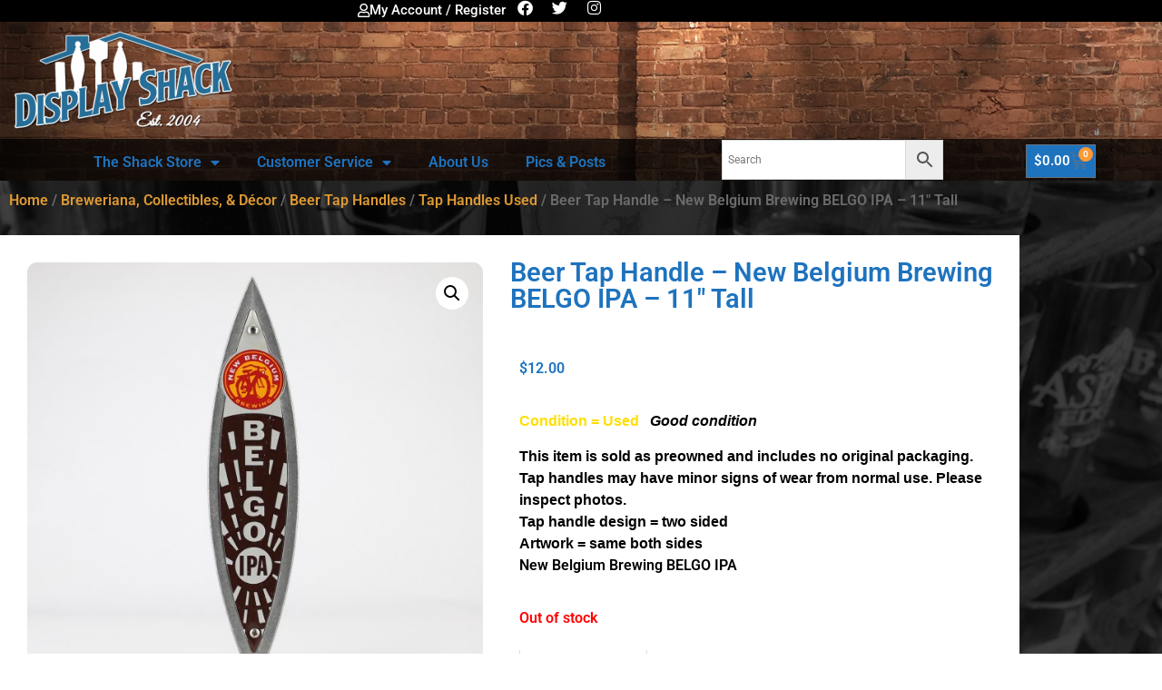

--- FILE ---
content_type: text/css
request_url: https://displayshack.com/wp-content/uploads/elementor/css/post-4099.css?ver=1768923380
body_size: 2230
content:
.elementor-4099 .elementor-element.elementor-element-483964de:not(.elementor-motion-effects-element-type-background), .elementor-4099 .elementor-element.elementor-element-483964de > .elementor-motion-effects-container > .elementor-motion-effects-layer{background-color:#1c1c1c;background-image:url("https://displayshack.com/wp-content/uploads/2021/05/Header-brick-7.jpg");background-position:center left;background-repeat:no-repeat;background-size:cover;}.elementor-4099 .elementor-element.elementor-element-483964de > .elementor-container{min-height:0px;}.elementor-4099 .elementor-element.elementor-element-483964de{transition:background 0.3s, border 0.3s, border-radius 0.3s, box-shadow 0.3s;z-index:1;}.elementor-4099 .elementor-element.elementor-element-483964de > .elementor-background-overlay{transition:background 0.3s, border-radius 0.3s, opacity 0.3s;}.elementor-4099 .elementor-element.elementor-element-1d33068 > .elementor-element-populated{transition:background 0.3s, border 0.3s, border-radius 0.3s, box-shadow 0.3s;}.elementor-4099 .elementor-element.elementor-element-1d33068 > .elementor-element-populated > .elementor-background-overlay{transition:background 0.3s, border-radius 0.3s, opacity 0.3s;}.elementor-4099 .elementor-element.elementor-element-33e36a6 > .elementor-container > .elementor-column > .elementor-widget-wrap{align-content:flex-start;align-items:flex-start;}.elementor-4099 .elementor-element.elementor-element-33e36a6:not(.elementor-motion-effects-element-type-background), .elementor-4099 .elementor-element.elementor-element-33e36a6 > .elementor-motion-effects-container > .elementor-motion-effects-layer{background-color:#000000;}.elementor-4099 .elementor-element.elementor-element-33e36a6 > .elementor-container{min-height:0px;}.elementor-4099 .elementor-element.elementor-element-33e36a6{transition:background 0.3s, border 0.3s, border-radius 0.3s, box-shadow 0.3s;margin-top:0px;margin-bottom:0px;padding:0px 0px 0px 0px;z-index:0;}.elementor-4099 .elementor-element.elementor-element-33e36a6 > .elementor-background-overlay{transition:background 0.3s, border-radius 0.3s, opacity 0.3s;}.elementor-widget-button .elementor-button{background-color:var( --e-global-color-accent );font-family:var( --e-global-typography-accent-font-family ), Sans-serif;font-weight:var( --e-global-typography-accent-font-weight );}.elementor-4099 .elementor-element.elementor-element-2051be1 .elementor-button{background-color:#000000;font-family:"Roboto", Sans-serif;font-weight:500;padding:0px 13px 0px 0px;}.elementor-4099 .elementor-element.elementor-element-2051be1{width:var( --container-widget-width, 50% );max-width:50%;--container-widget-width:50%;--container-widget-flex-grow:0;}.elementor-4099 .elementor-element.elementor-element-2051be1 > .elementor-widget-container{margin:0px 0px 0px 0px;padding:0px 0px 0px 0px;}.elementor-4099 .elementor-element.elementor-element-2051be1 .elementor-button-content-wrapper{flex-direction:row;}.elementor-4099 .elementor-element.elementor-element-2051be1 .elementor-button .elementor-button-content-wrapper{gap:8px;}.elementor-4099 .elementor-element.elementor-element-2051be1 .elementor-button:hover, .elementor-4099 .elementor-element.elementor-element-2051be1 .elementor-button:focus{color:#FFFFFF87;}.elementor-4099 .elementor-element.elementor-element-2051be1 .elementor-button:hover svg, .elementor-4099 .elementor-element.elementor-element-2051be1 .elementor-button:focus svg{fill:#FFFFFF87;}.elementor-4099 .elementor-element.elementor-element-7c05919 .elementor-repeater-item-5c73d2e.elementor-social-icon{background-color:#000000;}.elementor-4099 .elementor-element.elementor-element-7c05919 .elementor-repeater-item-3e1f146.elementor-social-icon{background-color:#000000;}.elementor-4099 .elementor-element.elementor-element-7c05919 .elementor-repeater-item-847fb73.elementor-social-icon{background-color:#000000;}.elementor-4099 .elementor-element.elementor-element-7c05919 .elementor-repeater-item-847fb73.elementor-social-icon i{color:#FFFFFF;}.elementor-4099 .elementor-element.elementor-element-7c05919 .elementor-repeater-item-847fb73.elementor-social-icon svg{fill:#FFFFFF;}.elementor-4099 .elementor-element.elementor-element-7c05919{--grid-template-columns:repeat(0, auto);width:var( --container-widget-width, 50% );max-width:50%;--container-widget-width:50%;--container-widget-flex-grow:0;--icon-size:17px;--grid-column-gap:17px;--grid-row-gap:0px;}.elementor-4099 .elementor-element.elementor-element-7c05919 .elementor-widget-container{text-align:left;}.elementor-4099 .elementor-element.elementor-element-7c05919 > .elementor-widget-container{margin:0px 0px 0px 0px;padding:0px 0px 0px 0px;}.elementor-4099 .elementor-element.elementor-element-7c05919 .elementor-social-icon{--icon-padding:0em;}.elementor-4099 .elementor-element.elementor-element-7c05919 .elementor-icon{border-radius:0px 0px 0px 13px;}.elementor-4099 .elementor-element.elementor-element-1ebf5e8{transition:background 0.3s, border 0.3s, border-radius 0.3s, box-shadow 0.3s;z-index:1;}.elementor-4099 .elementor-element.elementor-element-1ebf5e8 > .elementor-background-overlay{transition:background 0.3s, border-radius 0.3s, opacity 0.3s;}.elementor-widget-theme-site-logo .widget-image-caption{color:var( --e-global-color-text );font-family:var( --e-global-typography-text-font-family ), Sans-serif;font-weight:var( --e-global-typography-text-font-weight );}.elementor-4099 .elementor-element.elementor-element-70dec32{width:var( --container-widget-width, 100.469% );max-width:100.469%;--container-widget-width:100.469%;--container-widget-flex-grow:0;text-align:start;}.elementor-4099 .elementor-element.elementor-element-70dec32 > .elementor-widget-container{margin:0px 0px 0px 0px;padding:0px 0px 0px 0px;}.elementor-4099 .elementor-element.elementor-element-70dec32 img{width:100%;opacity:1;}.elementor-4099 .elementor-element.elementor-element-346c993 > .elementor-container > .elementor-column > .elementor-widget-wrap{align-content:flex-end;align-items:flex-end;}.elementor-4099 .elementor-element.elementor-element-346c993:not(.elementor-motion-effects-element-type-background), .elementor-4099 .elementor-element.elementor-element-346c993 > .elementor-motion-effects-container > .elementor-motion-effects-layer{background-color:#000000B8;}.elementor-4099 .elementor-element.elementor-element-346c993{transition:background 0.3s, border 0.3s, border-radius 0.3s, box-shadow 0.3s;z-index:2;}.elementor-4099 .elementor-element.elementor-element-346c993 > .elementor-background-overlay{transition:background 0.3s, border-radius 0.3s, opacity 0.3s;}.elementor-widget-nav-menu .elementor-nav-menu .elementor-item{font-family:var( --e-global-typography-primary-font-family ), Sans-serif;font-weight:var( --e-global-typography-primary-font-weight );}.elementor-widget-nav-menu .elementor-nav-menu--main .elementor-item{color:var( --e-global-color-text );fill:var( --e-global-color-text );}.elementor-widget-nav-menu .elementor-nav-menu--main .elementor-item:hover,
					.elementor-widget-nav-menu .elementor-nav-menu--main .elementor-item.elementor-item-active,
					.elementor-widget-nav-menu .elementor-nav-menu--main .elementor-item.highlighted,
					.elementor-widget-nav-menu .elementor-nav-menu--main .elementor-item:focus{color:var( --e-global-color-accent );fill:var( --e-global-color-accent );}.elementor-widget-nav-menu .elementor-nav-menu--main:not(.e--pointer-framed) .elementor-item:before,
					.elementor-widget-nav-menu .elementor-nav-menu--main:not(.e--pointer-framed) .elementor-item:after{background-color:var( --e-global-color-accent );}.elementor-widget-nav-menu .e--pointer-framed .elementor-item:before,
					.elementor-widget-nav-menu .e--pointer-framed .elementor-item:after{border-color:var( --e-global-color-accent );}.elementor-widget-nav-menu{--e-nav-menu-divider-color:var( --e-global-color-text );}.elementor-widget-nav-menu .elementor-nav-menu--dropdown .elementor-item, .elementor-widget-nav-menu .elementor-nav-menu--dropdown  .elementor-sub-item{font-family:var( --e-global-typography-accent-font-family ), Sans-serif;font-weight:var( --e-global-typography-accent-font-weight );}.elementor-4099 .elementor-element.elementor-element-8382adc{width:100%;max-width:100%;align-self:flex-end;--e-nav-menu-horizontal-menu-item-margin:calc( 7px / 2 );--nav-menu-icon-size:18px;}.elementor-4099 .elementor-element.elementor-element-8382adc > .elementor-widget-container{margin:2px 0px 2px 0px;padding:0px 0px 0px 0px;}.elementor-4099 .elementor-element.elementor-element-8382adc .elementor-menu-toggle{margin:0 auto;background-color:#000000;}.elementor-4099 .elementor-element.elementor-element-8382adc .elementor-nav-menu .elementor-item{font-family:"Roboto", Sans-serif;font-weight:600;line-height:1em;}.elementor-4099 .elementor-element.elementor-element-8382adc .elementor-nav-menu--main .elementor-item{color:#1E73BE;fill:#1E73BE;padding-left:17px;padding-right:17px;padding-top:10px;padding-bottom:10px;}.elementor-4099 .elementor-element.elementor-element-8382adc .elementor-nav-menu--main .elementor-item:hover,
					.elementor-4099 .elementor-element.elementor-element-8382adc .elementor-nav-menu--main .elementor-item.elementor-item-active,
					.elementor-4099 .elementor-element.elementor-element-8382adc .elementor-nav-menu--main .elementor-item.highlighted,
					.elementor-4099 .elementor-element.elementor-element-8382adc .elementor-nav-menu--main .elementor-item:focus{color:#FFFFFF;fill:#FFFFFF;}.elementor-4099 .elementor-element.elementor-element-8382adc .elementor-nav-menu--main:not(.elementor-nav-menu--layout-horizontal) .elementor-nav-menu > li:not(:last-child){margin-bottom:7px;}.elementor-4099 .elementor-element.elementor-element-8382adc .elementor-nav-menu--dropdown a, .elementor-4099 .elementor-element.elementor-element-8382adc .elementor-menu-toggle{color:#FFFFFF;fill:#FFFFFF;}.elementor-4099 .elementor-element.elementor-element-8382adc .elementor-nav-menu--dropdown{background-color:#000000B8;}.elementor-4099 .elementor-element.elementor-element-8382adc .elementor-nav-menu--dropdown a:hover,
					.elementor-4099 .elementor-element.elementor-element-8382adc .elementor-nav-menu--dropdown a:focus,
					.elementor-4099 .elementor-element.elementor-element-8382adc .elementor-nav-menu--dropdown a.elementor-item-active,
					.elementor-4099 .elementor-element.elementor-element-8382adc .elementor-nav-menu--dropdown a.highlighted,
					.elementor-4099 .elementor-element.elementor-element-8382adc .elementor-menu-toggle:hover,
					.elementor-4099 .elementor-element.elementor-element-8382adc .elementor-menu-toggle:focus{color:#DD9933;}.elementor-4099 .elementor-element.elementor-element-8382adc .elementor-nav-menu--dropdown a:hover,
					.elementor-4099 .elementor-element.elementor-element-8382adc .elementor-nav-menu--dropdown a:focus,
					.elementor-4099 .elementor-element.elementor-element-8382adc .elementor-nav-menu--dropdown a.elementor-item-active,
					.elementor-4099 .elementor-element.elementor-element-8382adc .elementor-nav-menu--dropdown a.highlighted{background-color:#B3707000;}.elementor-4099 .elementor-element.elementor-element-8382adc .elementor-nav-menu--dropdown .elementor-item, .elementor-4099 .elementor-element.elementor-element-8382adc .elementor-nav-menu--dropdown  .elementor-sub-item{font-family:"Roboto", Sans-serif;font-weight:500;}.elementor-4099 .elementor-element.elementor-element-8382adc .elementor-nav-menu--dropdown a{padding-left:10px;padding-right:10px;padding-top:10px;padding-bottom:10px;}.elementor-4099 .elementor-element.elementor-element-8382adc .elementor-nav-menu--dropdown li:not(:last-child){border-style:groove;border-color:#DD9933;border-bottom-width:1px;}.elementor-4099 .elementor-element.elementor-element-8382adc div.elementor-menu-toggle{color:#1F73EB;}.elementor-4099 .elementor-element.elementor-element-8382adc div.elementor-menu-toggle svg{fill:#1F73EB;}.elementor-bc-flex-widget .elementor-4099 .elementor-element.elementor-element-c893e8a.elementor-column .elementor-widget-wrap{align-items:flex-end;}.elementor-4099 .elementor-element.elementor-element-c893e8a.elementor-column.elementor-element[data-element_type="column"] > .elementor-widget-wrap.elementor-element-populated{align-content:flex-end;align-items:flex-end;}.elementor-4099 .elementor-element.elementor-element-c893e8a.elementor-column > .elementor-widget-wrap{justify-content:center;}.elementor-4099 .elementor-element.elementor-element-c893e8a > .elementor-element-populated{margin:10px 10px 10px 10px;--e-column-margin-right:10px;--e-column-margin-left:10px;}.elementor-4099 .elementor-element.elementor-element-9f8ca28 > .elementor-widget-container{margin:-9px 15px -9px 15px;}.elementor-widget-woocommerce-menu-cart .elementor-menu-cart__toggle .elementor-button{font-family:var( --e-global-typography-primary-font-family ), Sans-serif;font-weight:var( --e-global-typography-primary-font-weight );}.elementor-widget-woocommerce-menu-cart .elementor-menu-cart__product-name a{font-family:var( --e-global-typography-primary-font-family ), Sans-serif;font-weight:var( --e-global-typography-primary-font-weight );}.elementor-widget-woocommerce-menu-cart .elementor-menu-cart__product-price{font-family:var( --e-global-typography-primary-font-family ), Sans-serif;font-weight:var( --e-global-typography-primary-font-weight );}.elementor-widget-woocommerce-menu-cart .elementor-menu-cart__footer-buttons .elementor-button{font-family:var( --e-global-typography-primary-font-family ), Sans-serif;font-weight:var( --e-global-typography-primary-font-weight );}.elementor-widget-woocommerce-menu-cart .elementor-menu-cart__footer-buttons a.elementor-button--view-cart{font-family:var( --e-global-typography-primary-font-family ), Sans-serif;font-weight:var( --e-global-typography-primary-font-weight );}.elementor-widget-woocommerce-menu-cart .elementor-menu-cart__footer-buttons a.elementor-button--checkout{font-family:var( --e-global-typography-primary-font-family ), Sans-serif;font-weight:var( --e-global-typography-primary-font-weight );}.elementor-widget-woocommerce-menu-cart .woocommerce-mini-cart__empty-message{font-family:var( --e-global-typography-primary-font-family ), Sans-serif;font-weight:var( --e-global-typography-primary-font-weight );}.elementor-4099 .elementor-element.elementor-element-6902508 > .elementor-widget-container{margin:2px 0px 3px -2px;padding:0px 0px 0px 0px;}.elementor-4099 .elementor-element.elementor-element-6902508{--main-alignment:center;--divider-style:solid;--subtotal-divider-style:solid;--elementor-remove-from-cart-button:none;--remove-from-cart-button:block;--toggle-button-text-color:#1E73BE;--toggle-button-hover-text-color:#FFFFFF;--toggle-button-hover-background-color:#02010100;--toggle-icon-size:19px;--toggle-icon-padding:8px 8px 8px 8px;--items-indicator-background-color:#FF9933;--cart-border-style:none;--menu-cart-subtotal-color:#000000;--product-price-color:#000000;--divider-color:#1E73BE;--subtotal-divider-color:#1E73BE;--divider-width:1px;--subtotal-divider-top-width:1px;--subtotal-divider-right-width:1px;--subtotal-divider-bottom-width:1px;--subtotal-divider-left-width:1px;--cart-footer-layout:1fr 1fr;--products-max-height-sidecart:calc(100vh - 240px);--products-max-height-minicart:calc(100vh - 385px);--view-cart-button-background-color:#1E73BE;--checkout-button-background-color:#1E73BE;}.elementor-4099 .elementor-element.elementor-element-6902508 .elementor-menu-cart__toggle .elementor-button{font-family:"Roboto", Sans-serif;font-size:15px;font-weight:600;gap:11px;}body:not(.rtl) .elementor-4099 .elementor-element.elementor-element-6902508 .elementor-menu-cart__toggle .elementor-button-icon .elementor-button-icon-qty[data-counter]{right:-0.6em;top:-0.6em;}body.rtl .elementor-4099 .elementor-element.elementor-element-6902508 .elementor-menu-cart__toggle .elementor-button-icon .elementor-button-icon-qty[data-counter]{right:0.6em;top:-0.6em;left:auto;}.elementor-4099 .elementor-element.elementor-element-6902508 .widget_shopping_cart_content{--subtotal-divider-left-width:0;--subtotal-divider-right-width:0;}.elementor-4099 .elementor-element.elementor-element-6902508 .elementor-menu-cart__product-name a{color:#1E73BE;}.elementor-theme-builder-content-area{height:400px;}.elementor-location-header:before, .elementor-location-footer:before{content:"";display:table;clear:both;}@media(min-width:768px){.elementor-4099 .elementor-element.elementor-element-1d33068{width:100%;}.elementor-4099 .elementor-element.elementor-element-ae66eb1{width:60.139%;}.elementor-4099 .elementor-element.elementor-element-c893e8a{width:23.015%;}.elementor-4099 .elementor-element.elementor-element-c206356{width:16.485%;}}@media(max-width:1024px){.elementor-4099 .elementor-element.elementor-element-483964de > .elementor-container{min-height:0px;}.elementor-4099 .elementor-element.elementor-element-483964de:not(.elementor-motion-effects-element-type-background), .elementor-4099 .elementor-element.elementor-element-483964de > .elementor-motion-effects-container > .elementor-motion-effects-layer{background-position:center left;}.elementor-4099 .elementor-element.elementor-element-483964de{padding:0px 0px 0px 0px;}.elementor-4099 .elementor-element.elementor-element-1ebf5e8 > .elementor-container{max-width:636px;}.elementor-4099 .elementor-element.elementor-element-346c993{z-index:2;}.elementor-4099 .elementor-element.elementor-element-8382adc{width:var( --container-widget-width, 448.844px );max-width:448.844px;--container-widget-width:448.844px;--container-widget-flex-grow:0;--e-nav-menu-horizontal-menu-item-margin:calc( 15px / 2 );}.elementor-4099 .elementor-element.elementor-element-8382adc .elementor-nav-menu .elementor-item{font-size:15px;letter-spacing:-0.3px;}.elementor-4099 .elementor-element.elementor-element-8382adc .elementor-nav-menu--main .elementor-item{padding-left:0px;padding-right:0px;}.elementor-4099 .elementor-element.elementor-element-8382adc .elementor-nav-menu--main:not(.elementor-nav-menu--layout-horizontal) .elementor-nav-menu > li:not(:last-child){margin-bottom:15px;}.elementor-4099 .elementor-element.elementor-element-9f8ca28{width:var( --container-widget-width, 221.297px );max-width:221.297px;--container-widget-width:221.297px;--container-widget-flex-grow:0;}}@media(max-width:767px){.elementor-4099 .elementor-element.elementor-element-483964de > .elementor-container{min-height:50px;}.elementor-4099 .elementor-element.elementor-element-483964de:not(.elementor-motion-effects-element-type-background), .elementor-4099 .elementor-element.elementor-element-483964de > .elementor-motion-effects-container > .elementor-motion-effects-layer{background-position:top left;}.elementor-4099 .elementor-element.elementor-element-483964de{padding:0px 0px 0px 0px;}.elementor-4099 .elementor-element.elementor-element-33e36a6{margin-top:0px;margin-bottom:0px;padding:0px 0px 0px 0px;}.elementor-4099 .elementor-element.elementor-element-1ebf5e8 > .elementor-container{max-width:500px;}.elementor-4099 .elementor-element.elementor-element-1ebf5e8{padding:0px 0px 0px 0px;}.elementor-4099 .elementor-element.elementor-element-70dec32{text-align:center;}.elementor-4099 .elementor-element.elementor-element-70dec32 img{width:70%;}.elementor-4099 .elementor-element.elementor-element-346c993{z-index:2;}.elementor-4099 .elementor-element.elementor-element-8382adc > .elementor-widget-container{padding:0px 0px 0px 0px;}.elementor-4099 .elementor-element.elementor-element-8382adc .elementor-nav-menu--dropdown .elementor-item, .elementor-4099 .elementor-element.elementor-element-8382adc .elementor-nav-menu--dropdown  .elementor-sub-item{font-size:24px;}}

--- FILE ---
content_type: text/css
request_url: https://displayshack.com/wp-content/themes/hello-elementor-child/style.css?ver=3.1.1.1737380720
body_size: 302
content:
/*
Theme Name: Hello Elementor Child
Theme URI: https://elementor.com/hello-theme/?utm_source=wp-themes&utm_campaign=theme-uri&utm_medium=wp-dash
Template: hello-elementor
Author: Elementor Team
Author URI: https://elementor.com/?utm_source=wp-themes&utm_campaign=author-uri&utm_medium=wp-dash
Description: Hello Elementor is a lightweight and minimalist WordPress theme that was built specifically to work seamlessly with the Elementor site builder plugin. The theme is free, open-source, and designed for users who want a flexible, easy-to-use, and customizable website. The theme, which is optimized for performance, provides a solid foundation for users to build their own unique designs using the Elementor drag-and-drop site builder. Its simplicity and flexibility make it a great choice for both beginners and experienced Web Creators.
Tags: accessibility-ready,flexible-header,custom-colors,custom-menu,custom-logo,featured-images,rtl-language-support,threaded-comments,translation-ready
Version: 3.1.1.1737380720
Updated: 2025-01-20 07:45:20

*/

